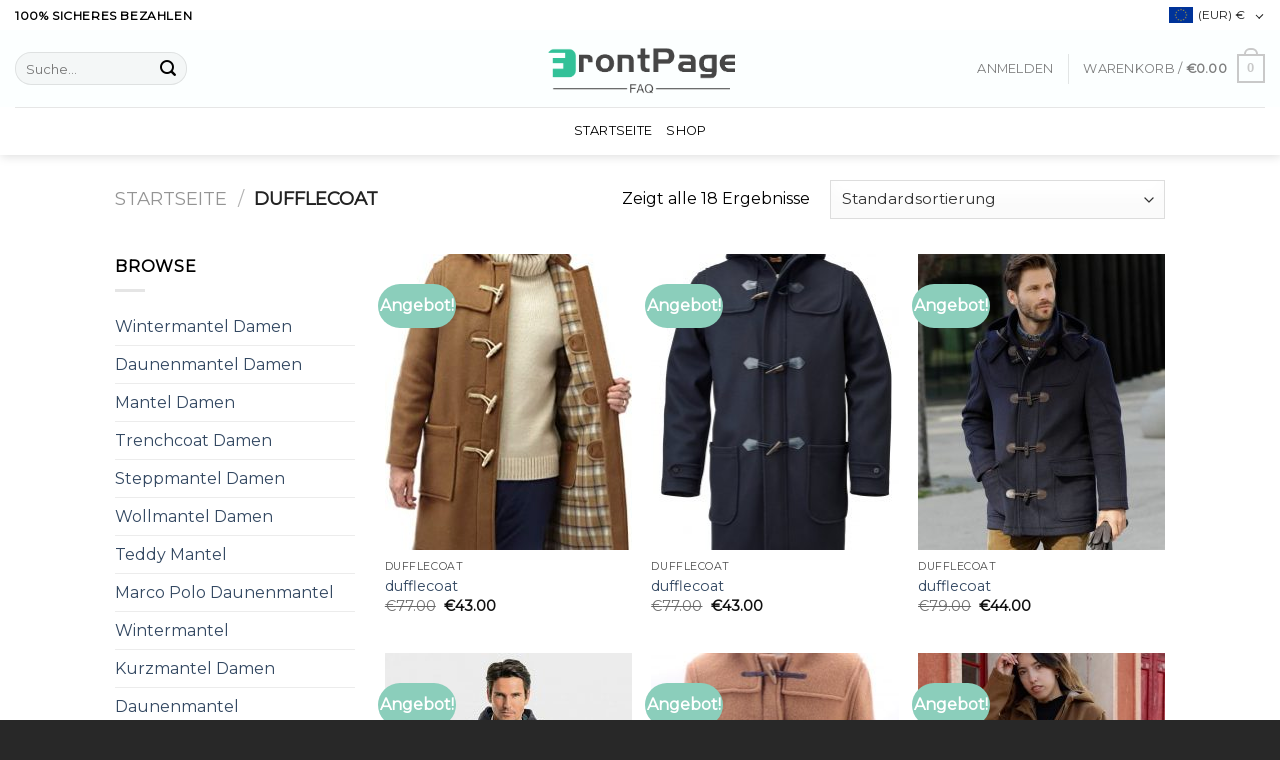

--- FILE ---
content_type: text/css
request_url: https://www.frontpagefaq.de/wp-content/plugins/woocommerce-multi-currency/css/woocommerce-multi-currency.min.css?ver=2.1.36
body_size: 3396
content:
@charset "UTF-8";.woocommerce-multi-currency img{max-width:100%}.woocommerce-multi-currency .wmc-currency.wmc-active a{cursor:default!important}.woocommerce-multi-currency.wmc-sidebar,.woocommerce-multi-currency.wmc-sidebar .wmc-title{-webkit-transition:all .25s ease;-moz-transition:all .25s ease;-ms-transition:all .25s ease;-o-transition:all .25s ease}.woocommerce-multi-currency.wmc-sidebar{position:fixed;z-index:9999999999;top:50%;transform:translateY(-50%);font-family:Arial;max-height:100vh;overflow:auto}.woocommerce-multi-currency.wmc-sidebar .wmc-title{text-align:center;visibility:hidden;color:#fff;font:300 16px Arial;margin:0;text-transform:uppercase;background:#000;padding:16px 0;transition:all .25s ease;width:250px}.woocommerce-multi-currency.wmc-sidebar .wmc-list-currencies .wmc-sidebar-open{position:relative;height:40px;width:40px;background:rgba(153,153,153,.2);border-radius:50%;margin:10px 0 0;line-height:40px;cursor:pointer;text-align:center;color:#ccc;font-weight:700;font-size:28px;display:none}.woocommerce-multi-currency.wmc-sidebar::-webkit-scrollbar{width:0}.woocommerce-multi-currency.wmc-sidebar::-webkit-scrollbar-track{background:#f1f1f1}.woocommerce-multi-currency.wmc-sidebar::-webkit-scrollbar-thumb{background:#cecece;border-radius:20px}.woocommerce-multi-currency.wmc-shortcode.layout10 .wmc-currency-wrapper .wmc-sub-currency::-webkit-scrollbar-thumb:hover,.woocommerce-multi-currency.wmc-sidebar::-webkit-scrollbar-thumb:hover{background:#555}.woocommerce-multi-currency.wmc-sidebar.wmc-currency-flag .wmc-list-currencies .wmc-sidebar-open{margin:10px 10px 0}.woocommerce-multi-currency.wmc-sidebar.wmc-collapse.wmc-hover .wmc-currency,.woocommerce-multi-currency.wmc-sidebar.wmc-hover .wmc-title{display:block!important;visibility:visible}.woocommerce-multi-currency.wmc-sidebar.wmc-collapse.wmc-hover .wmc-list-currencies .wmc-sidebar-open{display:none}.wmc-approximately{line-height:1.5;white-space:nowrap;padding-left:5px}.woocommerce-multi-currency.wmc-sidebar.style-1 .wmc-list-currencies{width:250px;display:inline-block;font-size:0}.woocommerce-multi-currency.wmc-sidebar.style-1 .wmc-list-currencies .wmc-currency{background:#000;text-transform:uppercase;letter-spacing:1px;width:250px;z-index:1000;font:10px Arial;margin:4px 0 0;transition:all .25s ease;position:relative;cursor:pointer;clear:both;display:inline-block;height:40px}.woocommerce-multi-currency.wmc-sidebar.style-1 .wmc-list-currencies .wmc-currency:hover{background:#f78080}.woocommerce-multi-currency.wmc-sidebar.style-1 .wmc-list-currencies .wmc-currency a{color:#fff;text-decoration:none;text-align:center;line-height:40px;display:flex;align-items:center;justify-content:center;width:100%}.woocommerce-multi-currency.wmc-sidebar.style-1 .wmc-list-currencies .wmc-currency .wmc-currency-content-left{text-align:center;width:40px;line-height:40px;display:inline-flex;justify-content:center}.woocommerce-multi-currency.wmc-sidebar.style-1 .wmc-list-currencies .wmc-currency .wmc-currency-content-right{width:calc(100% - 40px);white-space:nowrap;text-overflow:ellipsis;overflow:hidden;line-height:40px}.woocommerce-multi-currency.wmc-sidebar.style-1 .wmc-list-currencies .wmc-currency span.wmc-active-title{color:#fff;text-decoration:none;text-align:center;line-height:40px;vertical-align:top;display:inline-block;width:170px;box-sizing:border-box;white-space:nowrap;text-overflow:ellipsis;overflow:hidden}.woocommerce-multi-currency.wmc-sidebar.style-1 .wmc-list-currencies .wmc-currency.wmc-active{position:relative;background:#f78080}.woocommerce-multi-currency.wmc-sidebar.style-1 .wmc-list-currencies .wmc-sidebar-open:before{content:"+";width:100%;text-align:center}.woocommerce-multi-currency.wmc-sidebar.wmc-collapse.style-1 .wmc-list-currencies .wmc-currency:not(.wmc-active){display:none}.woocommerce-multi-currency.wmc-sidebar.style-1.wmc-left .wmc-list-currencies .wmc-currency{text-align:right}.woocommerce-multi-currency.wmc-sidebar.wmc-left{left:-210px}.woocommerce-multi-currency.wmc-sidebar.wmc-left .wmc-list-currencies .wmc-sidebar-open{float:right}.woocommerce-multi-currency.wmc-sidebar.wmc-left .wmc-list-currencies .wmc-currency span{display:inline-block;float:right}.woocommerce-multi-currency.wmc-sidebar.wmc-left:not(.wmc-hover) .wmc-list-currencies .wmc-currency a{flex-direction:row-reverse}.woocommerce-multi-currency.wmc-sidebar.wmc-collapse .wmc-list-currencies .wmc-sidebar-open{display:block}.woocommerce-multi-currency.wmc-price-switcher{font-size:16px;position:relative;cursor:context-menu;z-index:1;margin:5px 0;display:inline-block}.woocommerce-multi-currency.wmc-price-switcher a{white-space:nowrap;display:inline-block;vertical-align:middle;width:100%;background:#eee;font-size:0}.woocommerce-multi-currency.wmc-price-switcher a:hover i{transform:scale(1.05)}.woocommerce-multi-currency.wmc-price-switcher a span{padding:0 15px;display:inline-block;vertical-align:middle;font-size:16px}.woocommerce-multi-currency.wmc-price-switcher .wmc-current-currency{display:inline-block;padding:0 20px 5px 0;position:relative}.woocommerce-multi-currency.wmc-price-switcher .wmc-current-currency:before{content:"▼";position:absolute;right:0;top:15%;font-size:14px}.woocommerce-multi-currency.wmc-price-switcher .wmc-sub-currency{display:inline-block;opacity:0;position:absolute;top:-50px;visibility:hidden;transition:all .25s ease;-webkit-transition:all .25s ease;-moz-transition:all .25s ease;-ms-transition:all .25s ease;-o-transition:all .25s ease;left:0;max-height:90vh;overflow:auto}.woocommerce-multi-currency.wmc-price-switcher img{display:inline-block;max-width:40px;vertical-align:top}.woocommerce-multi-currency.wmc-price-switcher .wmc-currency{padding:0;margin-bottom:3px}.woocommerce-multi-currency.wmc-price-switcher .wmc-currency a{display:flex;line-height:2}.woocommerce-multi-currency.wmc-price-switcher:not(.wmc-currency-trigger-click):hover .wmc-sub-currency{visibility:visible;opacity:1;top:45px}.woocommerce-multi-currency.wmc-price-switcher.wmc-currency-trigger-click.wmc-currency-trigger-click-active .wmc-sub-currency{visibility:visible;opacity:1;top:45px}.woocommerce-multi-currency.wmc-sidebar.wmc-currency-symbol .wmc-list-currencies .wmc-currency span.wmc-currency-content-left{font-size:16px;font-weight:300}.woocommerce-multi-currency.wmc-sidebar.wmc-currency-flag.wmc-left .wmc-list-currencies .wmc-currency{border-radius:0 5px 5px 0}.woocommerce-multi-currency.wmc-sidebar.wmc-currency-flag.wmc-right .wmc-list-currencies .wmc-currency{border-radius:5px 0 0 5px}.woocommerce-multi-currency.wmc-sidebar.wmc-currency-flag.wmc-currency-symbol .wmc-list-currencies .wmc-currency a{font-size:16px}.woocommerce-multi-currency.wmc-sidebar.wmc-right{right:-210px}.woocommerce-multi-currency.wmc-sidebar.wmc-right.wmc-hover{right:0}.woocommerce-multi-currency.wmc-sidebar.wmc-left.wmc-hover{left:0}.woocommerce-multi-currency.wmc-shortcode img{vertical-align:middle;height:24px;width:24px;margin:0;display:inline-block;padding:0}.woocommerce-multi-currency.wmc-shortcode .wmc-currency a{text-decoration:none!important;box-shadow:none;margin:0;padding:0;color:inherit}.woocommerce-multi-currency.wmc-shortcode .wmc-currency a:hover,.woocommerce-multi-currency.wmc-shortcode.plain-horizontal .wmc-currency.wmc-active a,.woocommerce-multi-currency.wmc-shortcode.plain-vertical .wmc-currency-wrapper .wmc-sub-currency .wmc-currency a:hover,.woocommerce-multi-currency.wmc-shortcode.plain-vertical .wmc-currency-wrapper .wmc-sub-currency .wmc-currency.wmc-active a{font-weight:700}.woocommerce-multi-currency.wmc-shortcode .wmc-currency-wrapper .wmc-current-currency-arrow{position:absolute;line-height:1.5;right:3px;padding:0;top:50%;transform:translateY(-50%);font-size:15px}.woocommerce-multi-currency.wmc-shortcode .wmc-currency-wrapper .wmc-current-currency-arrow::after{content:"▼"}.woocommerce-multi-currency.wmc-shortcode[data-layout=layout3] .wmc-currency a{display:flex}.woocommerce-multi-currency.wmc-shortcode.flag-large img{width:64px;height:auto}.woocommerce-multi-currency.wmc-shortcode.plain-horizontal{display:inline-block;font-size:0;vertical-align:top;width:100%}.woocommerce-multi-currency.wmc-shortcode.plain-horizontal .wmc-currency{display:inline-block;padding:5px;vertical-align:top;max-width:50%;font-size:16px}.woocommerce-multi-currency.wmc-shortcode.plain-horizontal .wmc-currency a{font-weight:300}.woocommerce-multi-currency.wmc-shortcode.plain-vertical{box-sizing:border-box;display:inline-block;cursor:context-menu}.woocommerce-multi-currency.wmc-shortcode.plain-vertical .wmc-currency-wrapper{position:relative}.woocommerce-multi-currency.wmc-shortcode.plain-vertical .wmc-currency-wrapper span.wmc-current-currency{position:relative;padding:5px 20px;display:flex;font-weight:700;border:1px solid #e5e5e5;line-height:1;width:calc(100% + 2px)}.woocommerce-multi-currency.wmc-shortcode.plain-vertical .wmc-currency-wrapper .wmc-sub-currency{position:absolute;top:100%;width:calc(100% + 2px);background:#fff;border:1px solid #e5e5e5;text-align:left;-webkit-transition:all .25s ease;-moz-transition:all .25s ease;-ms-transition:all .25s ease;-o-transition:all .25s ease;display:none;border-top:none}.woocommerce-multi-currency.wmc-shortcode.plain-vertical .wmc-currency-wrapper .wmc-sub-currency .wmc-currency{position:relative;padding:5px 20px}.woocommerce-multi-currency.wmc-shortcode.plain-vertical .wmc-currency-wrapper .wmc-sub-currency .wmc-currency a{-webkit-transition:all .25s ease;-moz-transition:all .25s ease;-ms-transition:all .25s ease;-o-transition:all .25s ease;font-weight:400;display:flex;align-items:center}.woocommerce-multi-currency.wmc-shortcode.plain-vertical .wmc-currency-wrapper .wmc-sub-currency .wmc-currency a span{display:inline-block;vertical-align:middle;padding:0 5px}.woocommerce-multi-currency.wmc-shortcode.plain-vertical a{white-space:nowrap}.woocommerce-multi-currency.wmc-shortcode.plain-vertical[data-layout=layout7] .wmc-currency-wrapper .wmc-sub-currency .wmc-currency{display:flex;justify-content:center}.woocommerce-multi-currency.wmc-shortcode.plain-vertical.wmc-currency-trigger-click.wmc-currency-trigger-click-active .wmc-currency-wrapper .wmc-sub-currency{display:block}.woocommerce-multi-currency.wmc-shortcode.plain-vertical:not(.wmc-currency-trigger-click) .wmc-currency-wrapper:hover .wmc-sub-currency{display:block}.woocommerce-multi-currency.wmc-shortcode.plain-vertical.layout5 .wmc-currency-wrapper span.wmc-current-currency span{padding:0 5px}.woocommerce-multi-currency.wmc-shortcode.plain-horizontal.layout6 .wmc-currency{font-size:16px}.woocommerce-multi-currency.wmc-shortcode.wmc-shortcode-fixed.top-left{top:0;left:0;bottom:unset;right:unset}.woocommerce-multi-currency.wmc-shortcode.wmc-shortcode-fixed.top-right{top:0;left:unset;bottom:unset;right:0}.woocommerce-multi-currency.wmc-shortcode.wmc-shortcode-fixed.bottom-left{top:unset;left:0;bottom:0;right:unset}.woocommerce-multi-currency.wmc-shortcode.wmc-shortcode-fixed.bottom-left .wmc-currency-wrapper .wmc-sub-currency,.woocommerce-multi-currency.wmc-shortcode.wmc-shortcode-fixed.bottom-right .wmc-currency-wrapper .wmc-sub-currency{top:unset;bottom:100%}.woocommerce-multi-currency.wmc-shortcode.wmc-shortcode-fixed.bottom-right{top:unset;left:unset;bottom:0;right:0}.woocommerce-multi-currency.wmc-shortcode.wmc-shortcode-fixed{position:fixed;z-index:99999999;width:auto}.wmc-sub-currency .wmc-hidden{display:none}.woocommerce-multi-currency.layout10 .wmc-text{vertical-align:top;padding-left:5px}.wmc-current-currency-inner.wmc-active{display:block}.woocommerce-multi-currency.wmc-shortcode.vertical-currency-symbols-circle{display:inline-block;cursor:context-menu}.woocommerce-multi-currency.wmc-shortcode.vertical-currency-symbols-circle .wmc-currency-wrapper{position:relative}.woocommerce-multi-currency.wmc-shortcode.vertical-currency-symbols-circle .wmc-currency-wrapper .wmc-sub-currency{position:absolute;top:100%;width:fit-content;-webkit-transition:all .25s ease;-moz-transition:all .25s ease;-ms-transition:all .25s ease;-o-transition:all .25s ease;transition:all .25s ease;display:none;z-index:999999}.woocommerce-multi-currency.wmc-shortcode.vertical-currency-symbols-circle .wmc-currency,.woocommerce-multi-currency.wmc-shortcode.vertical-currency-symbols-circle .wmc-current-currency{border-radius:50px;width:38px;height:38px;text-align:center;margin-bottom:3px;line-height:37px;font-size:20px}.woocommerce-multi-currency.wmc-shortcode.vertical-currency-symbols-circle .wmc-current-currency{display:inline-block}.woocommerce-multi-currency.wmc-shortcode.vertical-currency-symbols-circle .wmc-fix-font{font-size:15px}.woocommerce-multi-currency.wmc-shortcode.vertical-currency-symbols-circle:not(.wmc-currency-trigger-click) .wmc-currency-wrapper:hover .wmc-sub-currency{display:block;overflow:hidden}.woocommerce-multi-currency.wmc-shortcode.vertical-currency-symbols-circle.wmc-currency-trigger-click.wmc-currency-trigger-click-active .wmc-currency-wrapper .wmc-sub-currency{display:block;overflow:hidden}.woocommerce-multi-currency.wmc-shortcode.layout9 .wmc-current-currency a{font-weight:700}.woocommerce-multi-currency.wmc-shortcode.layout9 .wmc-currency-wrapper{font-size:0}.woocommerce-multi-currency.wmc-shortcode.layout9 .wmc-currency{font-size:16px;display:inline-block;border-radius:50px;min-width:60px;text-align:center;margin-right:-30px;position:relative;border:1px solid rgba(0,0,0,.1);padding:5px 0}.woocommerce-multi-currency.wmc-shortcode.layout9 .wmc-currency a{padding:0 14px}.woocommerce-multi-currency.wmc-shortcode.layout9 .wmc-left{text-align:left}.woocommerce-multi-currency.wmc-shortcode.layout9 .wmc-right{text-align:right}.html.custom.html_topbar_right.has-child{padding:0;font-size:.97em}.wmc-flatsome-mobile-nav.wmc-current-currency{padding:15px 0 15px 20px;flex-grow:1}.woocommerce-multi-currency .wmc-show-up{top:unset!important;bottom:100%;border-bottom:none!important}.woocommerce-multi-currency:not([data-layout=layout8]) .wmc-show-up{border-top:1px solid #e5e5e5!important}.wmc-custom-checkout-left{float:left}.wmc-custom-checkout-right{float:right;color:red}.wmc-custom-checkout-right+.wmc-approximately{float:right}.wmc-custom-checkout-right .amount{float:none!important}.woocommerce-multi-currency.wmc-shortcode .wmc-current-currency .wmc-open-dropdown-currencies{display:flex;align-items:center;position:absolute;right:5px;top:50%;transform:translateY(-50%);width:10px}.woocommerce-multi-currency.wmc-shortcode .wmc-current-currency .wmc-open-dropdown-currencies:after{content:"";border-width:0 1px 1px 0;display:inline-block;-webkit-transform:rotate(45deg);-ms-transform:rotate(45deg);transform:rotate(45deg);border-style:solid;width:6px;margin:0;height:6px;cursor:default}.woocommerce-multi-currency.wmc-shortcode.layout10{vertical-align:middle}.woocommerce-multi-currency.wmc-shortcode.layout10 .wmc-current-currency{padding-left:10px!important;background-color:transparent!important;border:0!important;font-weight:400!important}.woocommerce-multi-currency.wmc-shortcode.layout10 .wmc-current-currency>span:first-child{display:flex}.woocommerce-multi-currency.wmc-shortcode.layout10 .wmc-current-currency .wmc-open-dropdown-currencies{padding-left:5px}.woocommerce-multi-currency.wmc-shortcode.layout10 .wmc-sub-currency{box-shadow:0 0 2px rgba(0,0,0,.5);border-radius:3px;padding:5px;border:0!important}.woocommerce-multi-currency.wmc-shortcode.layout10 .wmc-sub-currency .wmc-currency a,.woocommerce-multi-currency.wmc-shortcode.layout10 .wmc-sub-currency .wmc-currency a:hover{font-weight:400!important}.woocommerce-multi-currency.wmc-shortcode.layout10 .wmc-sub-currency .wmc-currency:hover{background-color:#e5ecf3}.woocommerce-multi-currency.wmc-shortcode.layout10 .wmc-currency{padding:5px!important}.woocommerce-multi-currency.wmc-shortcode.layout10 .wmc-currency span{padding:0 0 0 5px!important}.woocommerce-multi-currency.wmc-shortcode.layout10 .wmc-currency-wrapper .wmc-sub-currency{z-index:99999;max-height:250px;overflow-y:auto;font-size:12px}.woocommerce-multi-currency.wmc-shortcode.layout10 .wmc-currency-wrapper .wmc-sub-currency::-webkit-scrollbar{width:7px}.woocommerce-multi-currency.wmc-shortcode.layout10 .wmc-currency-wrapper .wmc-sub-currency::-webkit-scrollbar-track{background:#f1f1f1;margin-top:2px;margin-bottom:2px}.woocommerce-multi-currency.wmc-shortcode.layout10 .wmc-currency-wrapper .wmc-sub-currency::-webkit-scrollbar-thumb{background:#cecece;border-radius:20px}.woocommerce-multi-currency.wmc-shortcode.plain-vertical.layout10 .wmc-currency-wrapper .wmc-sub-currency{width:auto}#order_review .wmc-approximately,.cart_totals .wmc-approximately,.product .price .wmc-approximately,.woocommerce-cart-form__cart-item .wmc-approximately,.woocommerce-mini-cart__total .wmc-approximately{display:block!important;padding-left:0}.woocommerce-mini-cart-item.mini_cart_item .wmc-approximately{padding-left:5px}.course-origin-price+.origin-price,.wmc-cache-pid+.subscription-details+.subscription-details{display:none}.wmc-currency-loading{position:relative}.woocommerce-multi-currency.wmc-currency-loading.wmc-price-switcher .wmc-sub-currency:before{content:"";position:absolute;left:0;right:0;top:0;bottom:0;background:rgba(255,255,255,.7);z-index:9999}.woocommerce-multi-currency.wmc-currency-loading.wmc-price-switcher .wmc-sub-currency:after{z-index:9999;content:url(./images/loading.gif);font-size:15px;position:absolute;left:50%;top:50%;opacity:1;transform:translate(-50%,-50%) scale3d(.5,.5,.5);margin:0;padding:0}.woocommerce-multi-currency.wmc-currency-loading:not(.wmc-price-switcher):before{content:"";position:absolute;left:0;right:0;top:0;bottom:0;background:rgba(255,255,255,.7);z-index:9999}.woocommerce-multi-currency.wmc-currency-loading:not(.wmc-price-switcher):after{z-index:9999;content:url(./images/loading.gif);font-size:15px;position:absolute;left:50%;top:50%;opacity:1;transform:translate(-50%,-50%) scale3d(.5,.5,.5);margin:0;padding:0}@media screen and (max-width:768px){.woocommerce-multi-currency.wmc-sidebar .wmc-title,.woocommerce-multi-currency.wmc-sidebar.style-1 .wmc-list-currencies .wmc-currency{margin-left:auto;margin-right:auto}.woocommerce-multi-currency.wmc-sidebar .wmc-list-currencies .wmc-currency:not(.wmc-active){display:none}.woocommerce-multi-currency.wmc-sidebar .wmc-list-currencies .wmc-sidebar-open{display:flex}.woocommerce-multi-currency.wmc-sidebar.wmc-hover{width:100%;top:0;right:0;left:0;transform:none;bottom:0;padding:10% 0;background:rgba(255,255,255,.8)}.woocommerce-multi-currency.wmc-sidebar.wmc-hover .wmc-list-currencies{overflow:auto;width:100%;margin:0 auto;position:relative;transform:translateY(-50%);top:50%;max-height:100%}.woocommerce-multi-currency.wmc-sidebar.wmc-hover .wmc-list-currencies .wmc-sidebar-open{display:none}.woocommerce-multi-currency.wmc-sidebar.wmc-hover .wmc-list-currencies .wmc-currency{display:flex}.woocommerce-multi-currency.wmc-sidebar.wmc-mobile-no-collapse .wmc-list-currencies .wmc-currency{display:inline-block}.woocommerce-multi-currency.wmc-sidebar.wmc-mobile-no-collapse .wmc-list-currencies .wmc-sidebar-open{display:none}}

--- FILE ---
content_type: application/javascript
request_url: https://www.frontpagefaq.de/wp-content/plugins/woocommerce-multi-currency/js/woocommerce-multi-currency.min.js?ver=2.1.36
body_size: 1589
content:
jQuery(document).ready(function(c){"use strict";c(document.body).on("updated_checkout",function(e,t){t.hasOwnProperty("wmc_update_checkout")&&t.wmc_update_checkout&&c(document.body).trigger("update_checkout")}),c(document.body).on("payment_method_selected",function(e,t){"ppcp-gateway"===c('.woocommerce-checkout input[name="payment_method"]:checked').val()&&c(document.body).trigger("update_checkout")}),window.woocommerce_multi_currency={init:function(){this.design(),this.checkPosition(),this.click_to_expand(),"1"===wooMultiCurrencyParams.enableCacheCompatible&&(this.cacheCompatible(),this.ajaxComplete())},disableCurrentCurrencyLink(){c(".wmc-active a").on("click",function(c){c.preventDefault(),c.stopImmediatePropagation()})},design:function(){jQuery(window).width()<=768?jQuery(".woocommerce-multi-currency.wmc-sidebar").on("click",function(){jQuery(this).toggleClass("wmc-hover"),jQuery(this).hasClass("wmc-hover")?jQuery("html").css({overflow:"hidden"}):jQuery("html").css({overflow:"visible"})}):(jQuery(".woocommerce-multi-currency.wmc-sidebar").on("mouseenter",function(){jQuery(this).addClass("wmc-hover")}),jQuery(".woocommerce-multi-currency.wmc-sidebar").on("mouseleave",function(){jQuery(this).removeClass("wmc-hover")}))},checkPosition:function(){jQuery(".woocommerce-multi-currency .wmc-currency-wrapper").on("mouseenter",function(){let e=c(this).closest(".woocommerce-multi-currency");e.hasClass("wmc-currency-trigger-click")||(this.getBoundingClientRect().top/c(window).height()>.5?e.find(".wmc-sub-currency").addClass("wmc-show-up"):e.find(".wmc-sub-currency").removeClass("wmc-show-up"))})},click_to_expand(){c(document.body).on("click",function(e){c(".wmc-currency-trigger-click-active").removeClass("wmc-currency-trigger-click-active")}),c(document.body).on("click",".wmc-currency-trigger-click",function(e){let t=c(this);e.stopPropagation(),t.toggleClass("wmc-currency-trigger-click-active"),this.getBoundingClientRect().top/c(window).height()>.5?t.find(".wmc-sub-currency").addClass("wmc-show-up"):t.find(".wmc-sub-currency").removeClass("wmc-show-up")})},cacheCompatible(){if("undefined"!=typeof wc_checkout_params&&1===parseInt(wc_checkout_params.is_checkout))return;let e=[],t=c(".wmc-cache-pid");t.length&&t.each(function(t,r){let a=c(r).data("wmc_product_id");a&&e.push(a)});let r=c(".variations_form");r.length&&r.each(function(t,r){let a=c(r).data("product_variations");a.length&&a.forEach(c=>{e.push(c.variation_id)})});let a=c(".woocommerce-multi-currency.wmc-shortcode").not(".wmc-list-currency-rates"),o=[];a.map(function(){let e=c(this);o.push({layout:e.data("layout"),flag_size:e.data("flag_size"),dropdown_icon:e.data("dropdown_icon"),custom_format:e.data("custom_format")})}),e.length&&(e=[...new Set(e)]);let i=[];c(".wmc-cache-value").each(function(e,t){i.push({price:c(t).data("price"),original_price:c(t).data("original_price"),currency:c(t).data("currency"),product_id:c(t).data("product_id"),keep_format:c(t).data("keep_format")})}),i=[...new Set(i.map(JSON.stringify))].map(JSON.parse),c.ajax({url:wooMultiCurrencyParams.ajaxUrl,type:"POST",data:{action:"wmc_get_products_price",pids:e,shortcodes:o,wmc_current_url:c(".wmc-current-url").val(),exchange:i,extra_params:wooMultiCurrencyParams.extra_params},success(e){if(e.success){let t=e.data.prices||"",r=e.data.current_currency||"",i=e.data.exchange||"";if(o.length>0&&o.length===e.data.shortcodes.length)for(let c=0;c<o.length;c++)a.eq(c).replaceWith(e.data.shortcodes[c]);if("1"!==wooMultiCurrencyParams.switchByJS&&c(".wmc-currency a").unbind(),r&&(c(".wmc-sidebar .wmc-currency").removeClass("wmc-active"),c(`.wmc-sidebar .wmc-currency[data-currency=${r}]`).addClass("wmc-active"),c(".wmc-price-switcher .wmc-current-currency i").removeClass().addClass("vi-flag-64 flag-"+e.data.current_country),c(".wmc-price-switcher .wmc-hidden").removeClass("wmc-hidden"),c(`.wmc-price-switcher .wmc-currency[data-currency=${r}]`).addClass("wmc-hidden"),c(`select.wmc-nav option[data-currency=${r}]`).prop("selected",!0)),t){for(let e in t)c(`.wmc-cache-pid[data-wmc_product_id=${e}]`).replaceWith(t[e]);c(".variations_form").each((e,r)=>{let a=c(r).data("product_variations");a&&(a.map(c=>{let e=c.variation_id;return c.price_html=t[e],c}),c(r).data("product_variations",a))})}if(i)for(let e in i)c(`.wmc-cache-value[data-price="${i[e].price}"][data-product_id="${i[e].product_id}"][data-keep_format="${i[e].keep_format}"][data-original_price="${i[e].original_price}"][data-currency="${i[e].currency}"]`).replaceWith(i[e].shortcode);jQuery(document.body).trigger("wmc_cache_compatible_finish",[e.data])}}})},ajaxComplete(){c(document).on("append.infiniteScroll",()=>{this.cacheCompatible()})}},woocommerce_multi_currency.init()});